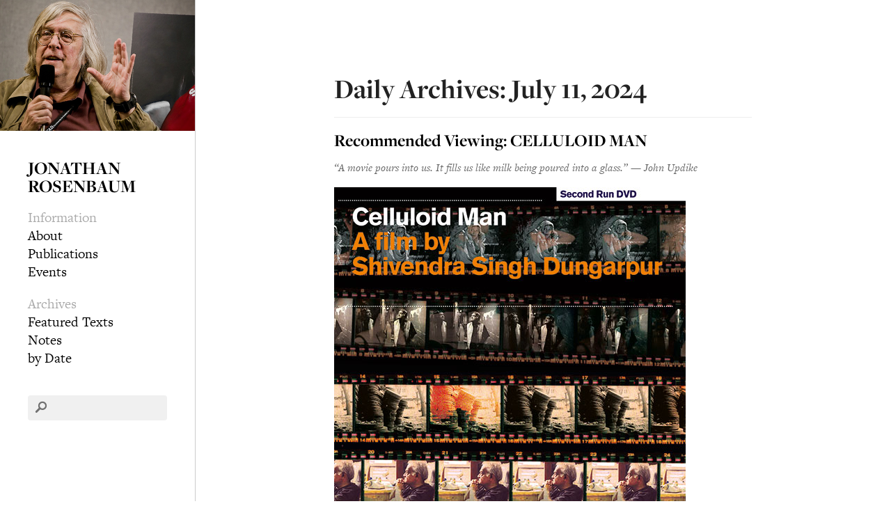

--- FILE ---
content_type: text/html; charset=UTF-8
request_url: https://jonathanrosenbaum.net/2024/07/11/
body_size: 9072
content:
<!DOCTYPE html>
<!--[if lt IE 7 ]><html class="no-js ie ie6 lte7 lte8 lte9" dir="ltr" lang="en-US"><![endif]-->
<!--[if IE 7 ]><html class="no-js ie ie7 lte7 lte8 lte9" dir="ltr" lang="en-US"><![endif]-->
<!--[if IE 8 ]><html class="no-js ie ie8 lte8 lte9" dir="ltr" lang="en-US"><![endif]-->
<!--[if IE 9 ]><html class="no-js ie ie9 lte9" dir="ltr" lang="en-US"><![endif]-->
<!--[if (gt IE 9)|!(IE)]><!--><html class="no-js" dir="ltr" lang="en-US"><!--<![endif]-->
	<head>
		<meta name="test" content="https://jonathanrosenbaum.net" />
		<meta charset="UTF-8" />
		<title>11 | July | 2024 | Jonathan Rosenbaum</title>

        <link rel="shortcut icon" type="image/x-icon" href="/favicon.ico">
		<meta name="viewport" content="width=device-width, initial-scale=1, maximum-scale=1"/>
		<meta http-equiv="X-UA-Compatible" content="IE=edge,chrome=1">

		<link rel="profile" href="http://gmpg.org/xfn/11" />
		<link rel="stylesheet" href="https://jonathanrosenbaum.net/wp-content/themes/jr2/style.css" />
		<link rel="pingback" href="https://jonathanrosenbaum.net/xmlrpc.php" />
<meta name='robots' content='max-image-preview:large' />
	<style>img:is([sizes="auto" i], [sizes^="auto," i]) { contain-intrinsic-size: 3000px 1500px }</style>
	<link rel="alternate" type="application/rss+xml" title="Jonathan Rosenbaum &raquo; Feed" href="https://jonathanrosenbaum.net/feed/" />
<script type="text/javascript">
/* <![CDATA[ */
window._wpemojiSettings = {"baseUrl":"https:\/\/s.w.org\/images\/core\/emoji\/16.0.1\/72x72\/","ext":".png","svgUrl":"https:\/\/s.w.org\/images\/core\/emoji\/16.0.1\/svg\/","svgExt":".svg","source":{"concatemoji":"https:\/\/jonathanrosenbaum.net\/wp-includes\/js\/wp-emoji-release.min.js?ver=6.8.3"}};
/*! This file is auto-generated */
!function(s,n){var o,i,e;function c(e){try{var t={supportTests:e,timestamp:(new Date).valueOf()};sessionStorage.setItem(o,JSON.stringify(t))}catch(e){}}function p(e,t,n){e.clearRect(0,0,e.canvas.width,e.canvas.height),e.fillText(t,0,0);var t=new Uint32Array(e.getImageData(0,0,e.canvas.width,e.canvas.height).data),a=(e.clearRect(0,0,e.canvas.width,e.canvas.height),e.fillText(n,0,0),new Uint32Array(e.getImageData(0,0,e.canvas.width,e.canvas.height).data));return t.every(function(e,t){return e===a[t]})}function u(e,t){e.clearRect(0,0,e.canvas.width,e.canvas.height),e.fillText(t,0,0);for(var n=e.getImageData(16,16,1,1),a=0;a<n.data.length;a++)if(0!==n.data[a])return!1;return!0}function f(e,t,n,a){switch(t){case"flag":return n(e,"\ud83c\udff3\ufe0f\u200d\u26a7\ufe0f","\ud83c\udff3\ufe0f\u200b\u26a7\ufe0f")?!1:!n(e,"\ud83c\udde8\ud83c\uddf6","\ud83c\udde8\u200b\ud83c\uddf6")&&!n(e,"\ud83c\udff4\udb40\udc67\udb40\udc62\udb40\udc65\udb40\udc6e\udb40\udc67\udb40\udc7f","\ud83c\udff4\u200b\udb40\udc67\u200b\udb40\udc62\u200b\udb40\udc65\u200b\udb40\udc6e\u200b\udb40\udc67\u200b\udb40\udc7f");case"emoji":return!a(e,"\ud83e\udedf")}return!1}function g(e,t,n,a){var r="undefined"!=typeof WorkerGlobalScope&&self instanceof WorkerGlobalScope?new OffscreenCanvas(300,150):s.createElement("canvas"),o=r.getContext("2d",{willReadFrequently:!0}),i=(o.textBaseline="top",o.font="600 32px Arial",{});return e.forEach(function(e){i[e]=t(o,e,n,a)}),i}function t(e){var t=s.createElement("script");t.src=e,t.defer=!0,s.head.appendChild(t)}"undefined"!=typeof Promise&&(o="wpEmojiSettingsSupports",i=["flag","emoji"],n.supports={everything:!0,everythingExceptFlag:!0},e=new Promise(function(e){s.addEventListener("DOMContentLoaded",e,{once:!0})}),new Promise(function(t){var n=function(){try{var e=JSON.parse(sessionStorage.getItem(o));if("object"==typeof e&&"number"==typeof e.timestamp&&(new Date).valueOf()<e.timestamp+604800&&"object"==typeof e.supportTests)return e.supportTests}catch(e){}return null}();if(!n){if("undefined"!=typeof Worker&&"undefined"!=typeof OffscreenCanvas&&"undefined"!=typeof URL&&URL.createObjectURL&&"undefined"!=typeof Blob)try{var e="postMessage("+g.toString()+"("+[JSON.stringify(i),f.toString(),p.toString(),u.toString()].join(",")+"));",a=new Blob([e],{type:"text/javascript"}),r=new Worker(URL.createObjectURL(a),{name:"wpTestEmojiSupports"});return void(r.onmessage=function(e){c(n=e.data),r.terminate(),t(n)})}catch(e){}c(n=g(i,f,p,u))}t(n)}).then(function(e){for(var t in e)n.supports[t]=e[t],n.supports.everything=n.supports.everything&&n.supports[t],"flag"!==t&&(n.supports.everythingExceptFlag=n.supports.everythingExceptFlag&&n.supports[t]);n.supports.everythingExceptFlag=n.supports.everythingExceptFlag&&!n.supports.flag,n.DOMReady=!1,n.readyCallback=function(){n.DOMReady=!0}}).then(function(){return e}).then(function(){var e;n.supports.everything||(n.readyCallback(),(e=n.source||{}).concatemoji?t(e.concatemoji):e.wpemoji&&e.twemoji&&(t(e.twemoji),t(e.wpemoji)))}))}((window,document),window._wpemojiSettings);
/* ]]> */
</script>
<!--[if lt IE 9]>
	<script src="//html5shiv.googlecode.com/svn/trunk/html5.js"></script>
	<script>window.html5 || document.write(unescape('%3Cscript src="https://jonathanrosenbaum.net/wp-content/themes/jr2/js/ieshiv.js"%3E%3C/script%3E'))</script>
<![endif]-->
<style id='wp-emoji-styles-inline-css' type='text/css'>

	img.wp-smiley, img.emoji {
		display: inline !important;
		border: none !important;
		box-shadow: none !important;
		height: 1em !important;
		width: 1em !important;
		margin: 0 0.07em !important;
		vertical-align: -0.1em !important;
		background: none !important;
		padding: 0 !important;
	}
</style>
<link rel='stylesheet' id='wp-block-library-css' href='https://jonathanrosenbaum.net/wp-includes/css/dist/block-library/style.min.css?ver=6.8.3' type='text/css' media='all' />
<style id='classic-theme-styles-inline-css' type='text/css'>
/*! This file is auto-generated */
.wp-block-button__link{color:#fff;background-color:#32373c;border-radius:9999px;box-shadow:none;text-decoration:none;padding:calc(.667em + 2px) calc(1.333em + 2px);font-size:1.125em}.wp-block-file__button{background:#32373c;color:#fff;text-decoration:none}
</style>
<style id='global-styles-inline-css' type='text/css'>
:root{--wp--preset--aspect-ratio--square: 1;--wp--preset--aspect-ratio--4-3: 4/3;--wp--preset--aspect-ratio--3-4: 3/4;--wp--preset--aspect-ratio--3-2: 3/2;--wp--preset--aspect-ratio--2-3: 2/3;--wp--preset--aspect-ratio--16-9: 16/9;--wp--preset--aspect-ratio--9-16: 9/16;--wp--preset--color--black: #000000;--wp--preset--color--cyan-bluish-gray: #abb8c3;--wp--preset--color--white: #ffffff;--wp--preset--color--pale-pink: #f78da7;--wp--preset--color--vivid-red: #cf2e2e;--wp--preset--color--luminous-vivid-orange: #ff6900;--wp--preset--color--luminous-vivid-amber: #fcb900;--wp--preset--color--light-green-cyan: #7bdcb5;--wp--preset--color--vivid-green-cyan: #00d084;--wp--preset--color--pale-cyan-blue: #8ed1fc;--wp--preset--color--vivid-cyan-blue: #0693e3;--wp--preset--color--vivid-purple: #9b51e0;--wp--preset--gradient--vivid-cyan-blue-to-vivid-purple: linear-gradient(135deg,rgba(6,147,227,1) 0%,rgb(155,81,224) 100%);--wp--preset--gradient--light-green-cyan-to-vivid-green-cyan: linear-gradient(135deg,rgb(122,220,180) 0%,rgb(0,208,130) 100%);--wp--preset--gradient--luminous-vivid-amber-to-luminous-vivid-orange: linear-gradient(135deg,rgba(252,185,0,1) 0%,rgba(255,105,0,1) 100%);--wp--preset--gradient--luminous-vivid-orange-to-vivid-red: linear-gradient(135deg,rgba(255,105,0,1) 0%,rgb(207,46,46) 100%);--wp--preset--gradient--very-light-gray-to-cyan-bluish-gray: linear-gradient(135deg,rgb(238,238,238) 0%,rgb(169,184,195) 100%);--wp--preset--gradient--cool-to-warm-spectrum: linear-gradient(135deg,rgb(74,234,220) 0%,rgb(151,120,209) 20%,rgb(207,42,186) 40%,rgb(238,44,130) 60%,rgb(251,105,98) 80%,rgb(254,248,76) 100%);--wp--preset--gradient--blush-light-purple: linear-gradient(135deg,rgb(255,206,236) 0%,rgb(152,150,240) 100%);--wp--preset--gradient--blush-bordeaux: linear-gradient(135deg,rgb(254,205,165) 0%,rgb(254,45,45) 50%,rgb(107,0,62) 100%);--wp--preset--gradient--luminous-dusk: linear-gradient(135deg,rgb(255,203,112) 0%,rgb(199,81,192) 50%,rgb(65,88,208) 100%);--wp--preset--gradient--pale-ocean: linear-gradient(135deg,rgb(255,245,203) 0%,rgb(182,227,212) 50%,rgb(51,167,181) 100%);--wp--preset--gradient--electric-grass: linear-gradient(135deg,rgb(202,248,128) 0%,rgb(113,206,126) 100%);--wp--preset--gradient--midnight: linear-gradient(135deg,rgb(2,3,129) 0%,rgb(40,116,252) 100%);--wp--preset--font-size--small: 13px;--wp--preset--font-size--medium: 20px;--wp--preset--font-size--large: 36px;--wp--preset--font-size--x-large: 42px;--wp--preset--spacing--20: 0.44rem;--wp--preset--spacing--30: 0.67rem;--wp--preset--spacing--40: 1rem;--wp--preset--spacing--50: 1.5rem;--wp--preset--spacing--60: 2.25rem;--wp--preset--spacing--70: 3.38rem;--wp--preset--spacing--80: 5.06rem;--wp--preset--shadow--natural: 6px 6px 9px rgba(0, 0, 0, 0.2);--wp--preset--shadow--deep: 12px 12px 50px rgba(0, 0, 0, 0.4);--wp--preset--shadow--sharp: 6px 6px 0px rgba(0, 0, 0, 0.2);--wp--preset--shadow--outlined: 6px 6px 0px -3px rgba(255, 255, 255, 1), 6px 6px rgba(0, 0, 0, 1);--wp--preset--shadow--crisp: 6px 6px 0px rgba(0, 0, 0, 1);}:where(.is-layout-flex){gap: 0.5em;}:where(.is-layout-grid){gap: 0.5em;}body .is-layout-flex{display: flex;}.is-layout-flex{flex-wrap: wrap;align-items: center;}.is-layout-flex > :is(*, div){margin: 0;}body .is-layout-grid{display: grid;}.is-layout-grid > :is(*, div){margin: 0;}:where(.wp-block-columns.is-layout-flex){gap: 2em;}:where(.wp-block-columns.is-layout-grid){gap: 2em;}:where(.wp-block-post-template.is-layout-flex){gap: 1.25em;}:where(.wp-block-post-template.is-layout-grid){gap: 1.25em;}.has-black-color{color: var(--wp--preset--color--black) !important;}.has-cyan-bluish-gray-color{color: var(--wp--preset--color--cyan-bluish-gray) !important;}.has-white-color{color: var(--wp--preset--color--white) !important;}.has-pale-pink-color{color: var(--wp--preset--color--pale-pink) !important;}.has-vivid-red-color{color: var(--wp--preset--color--vivid-red) !important;}.has-luminous-vivid-orange-color{color: var(--wp--preset--color--luminous-vivid-orange) !important;}.has-luminous-vivid-amber-color{color: var(--wp--preset--color--luminous-vivid-amber) !important;}.has-light-green-cyan-color{color: var(--wp--preset--color--light-green-cyan) !important;}.has-vivid-green-cyan-color{color: var(--wp--preset--color--vivid-green-cyan) !important;}.has-pale-cyan-blue-color{color: var(--wp--preset--color--pale-cyan-blue) !important;}.has-vivid-cyan-blue-color{color: var(--wp--preset--color--vivid-cyan-blue) !important;}.has-vivid-purple-color{color: var(--wp--preset--color--vivid-purple) !important;}.has-black-background-color{background-color: var(--wp--preset--color--black) !important;}.has-cyan-bluish-gray-background-color{background-color: var(--wp--preset--color--cyan-bluish-gray) !important;}.has-white-background-color{background-color: var(--wp--preset--color--white) !important;}.has-pale-pink-background-color{background-color: var(--wp--preset--color--pale-pink) !important;}.has-vivid-red-background-color{background-color: var(--wp--preset--color--vivid-red) !important;}.has-luminous-vivid-orange-background-color{background-color: var(--wp--preset--color--luminous-vivid-orange) !important;}.has-luminous-vivid-amber-background-color{background-color: var(--wp--preset--color--luminous-vivid-amber) !important;}.has-light-green-cyan-background-color{background-color: var(--wp--preset--color--light-green-cyan) !important;}.has-vivid-green-cyan-background-color{background-color: var(--wp--preset--color--vivid-green-cyan) !important;}.has-pale-cyan-blue-background-color{background-color: var(--wp--preset--color--pale-cyan-blue) !important;}.has-vivid-cyan-blue-background-color{background-color: var(--wp--preset--color--vivid-cyan-blue) !important;}.has-vivid-purple-background-color{background-color: var(--wp--preset--color--vivid-purple) !important;}.has-black-border-color{border-color: var(--wp--preset--color--black) !important;}.has-cyan-bluish-gray-border-color{border-color: var(--wp--preset--color--cyan-bluish-gray) !important;}.has-white-border-color{border-color: var(--wp--preset--color--white) !important;}.has-pale-pink-border-color{border-color: var(--wp--preset--color--pale-pink) !important;}.has-vivid-red-border-color{border-color: var(--wp--preset--color--vivid-red) !important;}.has-luminous-vivid-orange-border-color{border-color: var(--wp--preset--color--luminous-vivid-orange) !important;}.has-luminous-vivid-amber-border-color{border-color: var(--wp--preset--color--luminous-vivid-amber) !important;}.has-light-green-cyan-border-color{border-color: var(--wp--preset--color--light-green-cyan) !important;}.has-vivid-green-cyan-border-color{border-color: var(--wp--preset--color--vivid-green-cyan) !important;}.has-pale-cyan-blue-border-color{border-color: var(--wp--preset--color--pale-cyan-blue) !important;}.has-vivid-cyan-blue-border-color{border-color: var(--wp--preset--color--vivid-cyan-blue) !important;}.has-vivid-purple-border-color{border-color: var(--wp--preset--color--vivid-purple) !important;}.has-vivid-cyan-blue-to-vivid-purple-gradient-background{background: var(--wp--preset--gradient--vivid-cyan-blue-to-vivid-purple) !important;}.has-light-green-cyan-to-vivid-green-cyan-gradient-background{background: var(--wp--preset--gradient--light-green-cyan-to-vivid-green-cyan) !important;}.has-luminous-vivid-amber-to-luminous-vivid-orange-gradient-background{background: var(--wp--preset--gradient--luminous-vivid-amber-to-luminous-vivid-orange) !important;}.has-luminous-vivid-orange-to-vivid-red-gradient-background{background: var(--wp--preset--gradient--luminous-vivid-orange-to-vivid-red) !important;}.has-very-light-gray-to-cyan-bluish-gray-gradient-background{background: var(--wp--preset--gradient--very-light-gray-to-cyan-bluish-gray) !important;}.has-cool-to-warm-spectrum-gradient-background{background: var(--wp--preset--gradient--cool-to-warm-spectrum) !important;}.has-blush-light-purple-gradient-background{background: var(--wp--preset--gradient--blush-light-purple) !important;}.has-blush-bordeaux-gradient-background{background: var(--wp--preset--gradient--blush-bordeaux) !important;}.has-luminous-dusk-gradient-background{background: var(--wp--preset--gradient--luminous-dusk) !important;}.has-pale-ocean-gradient-background{background: var(--wp--preset--gradient--pale-ocean) !important;}.has-electric-grass-gradient-background{background: var(--wp--preset--gradient--electric-grass) !important;}.has-midnight-gradient-background{background: var(--wp--preset--gradient--midnight) !important;}.has-small-font-size{font-size: var(--wp--preset--font-size--small) !important;}.has-medium-font-size{font-size: var(--wp--preset--font-size--medium) !important;}.has-large-font-size{font-size: var(--wp--preset--font-size--large) !important;}.has-x-large-font-size{font-size: var(--wp--preset--font-size--x-large) !important;}
:where(.wp-block-post-template.is-layout-flex){gap: 1.25em;}:where(.wp-block-post-template.is-layout-grid){gap: 1.25em;}
:where(.wp-block-columns.is-layout-flex){gap: 2em;}:where(.wp-block-columns.is-layout-grid){gap: 2em;}
:root :where(.wp-block-pullquote){font-size: 1.5em;line-height: 1.6;}
</style>
<link rel='stylesheet' id='wp-components-css' href='https://jonathanrosenbaum.net/wp-includes/css/dist/components/style.min.css?ver=6.8.3' type='text/css' media='all' />
<link rel='stylesheet' id='godaddy-styles-css' href='https://jonathanrosenbaum.net/wp-content/mu-plugins/vendor/wpex/godaddy-launch/includes/Dependencies/GoDaddy/Styles/build/latest.css?ver=2.0.2' type='text/css' media='all' />
<link rel="https://api.w.org/" href="https://jonathanrosenbaum.net/wp-json/" /><link rel="EditURI" type="application/rsd+xml" title="RSD" href="https://jonathanrosenbaum.net/xmlrpc.php?rsd" />


		<!-- GA Google Analytics @ https://m0n.co/ga -->
		<script>
			(function(i,s,o,g,r,a,m){i['GoogleAnalyticsObject']=r;i[r]=i[r]||function(){
			(i[r].q=i[r].q||[]).push(arguments)},i[r].l=1*new Date();a=s.createElement(o),
			m=s.getElementsByTagName(o)[0];a.async=1;a.src=g;m.parentNode.insertBefore(a,m)
			})(window,document,'script','https://www.google-analytics.com/analytics.js','ga');
			ga('create', 'UA-44689283-1', 'auto');
			ga('send', 'pageview');
		</script>

	
        <script type="text/javascript" src="//use.typekit.net/nxe0mjz.js"></script>
        <script type="text/javascript">try{Typekit.load();}catch(e){}</script>

        <script type="text/javascript" src="https://jonathanrosenbaum.net/wp-content/themes/jr2/js/script.js"></script>

	</head>
	<body class="archive date wp-theme-jr2">

        <div id="sidebar">

<a href="https://jonathanrosenbaum.net/" title="Jonathan Rosenbaum" rel="home"><img id="headshot" src="https://jonathanrosenbaum.net/wp-content/themes/jr2/images/jr3.jpg" id="jr-pic" alt="Jonathan Rosenbaum" /></a>

<div id="sidebar-inside">

    <h1><a href="https://jonathanrosenbaum.net/" title="Jonathan Rosenbaum" rel="home">Jonathan Rosenbaum</a></h1>

    			<ul class="xoxo">

    <li id="nav_menu-3" class="widget-container widget_nav_menu"><h3 class="widget-title">Information</h3><div class="menu-information-container"><ul id="menu-information" class="menu"><li id="menu-item-34120" class="menu-item menu-item-type-post_type menu-item-object-page menu-item-34120"><a href="https://jonathanrosenbaum.net/about-this-site/">About</a></li>
<li id="menu-item-34119" class="menu-item menu-item-type-post_type menu-item-object-page menu-item-34119"><a href="https://jonathanrosenbaum.net/publications/">Publications</a></li>
<li id="menu-item-34118" class="menu-item menu-item-type-post_type menu-item-object-page menu-item-34118"><a href="https://jonathanrosenbaum.net/events/">Events</a></li>
</ul></div></li><li id="nav_menu-2" class="widget-container widget_nav_menu"><h3 class="widget-title">Archives</h3><div class="menu-archives-container"><ul id="menu-archives" class="menu"><li id="menu-item-36206" class="menu-item menu-item-type-post_type menu-item-object-page menu-item-36206"><a href="https://jonathanrosenbaum.net/featured-text/">Featured Texts</a></li>
<li id="menu-item-36205" class="menu-item menu-item-type-post_type menu-item-object-page menu-item-36205"><a href="https://jonathanrosenbaum.net/notes/">Notes</a></li>
<li id="menu-item-61154" class="menu-item menu-item-type-post_type menu-item-object-page menu-item-61154"><a href="https://jonathanrosenbaum.net/archives-by-date/">by Date</a></li>
</ul></div></li><li id="search-2" class="widget-container widget_search"><form role="search" method="get" id="searchform" action="https://jonathanrosenbaum.net/">
        <input type="text" value="" name="s" id="s" />
        <input type="submit" id="searchsubmit" value="Search" />
        <img src="https://jonathanrosenbaum.net/wp-content/themes/jr2/images/search@2x.png" id="search-overlay" />
    </div>
</form></li>
    			</ul>

    	<div id="copyright">
                    </div>

</div>
</div>
        <div id="content-container">
		<section id="content" role="main">
					<h1 class="page-title">Daily Archives: July 11, 2024</h1>

<div id="search-results">

    
    		<article id="post-40745" class="post-40745 post type-post status-publish format-standard hentry category-notes">

    			<h2 class="entry-title">
    			    <a href="https://jonathanrosenbaum.net/2024/07/recommended-viewing-celluloid-man/" title="Permalink to Recommended Viewing: CELLULOID MAN" rel="bookmark">Recommended Viewing: CELLULOID MAN</a> </h2>

                    <p><style><!--
/* Font Definitions */
@font-face
	{font-family:"ＭＳ 明朝";
	mso-font-charset:78;
	mso-generic-font-family:auto;
	mso-font-pitch:variable;
	mso-font-signature:-536870145 1791491579 18 0 131231 0;}
@font-face
	{font-family:"ＭＳ 明朝";
	mso-font-charset:78;
	mso-generic-font-family:auto;
	mso-font-pitch:variable;
	mso-font-signature:-536870145 1791491579 18 0 131231 0;}
@font-face
	{font-family:Cambria;
	panose-1:2 4 5 3 5 4 6 3 2 4;
	mso-font-charset:0;
	mso-generic-font-family:auto;
	mso-font-pitch:variable;
	mso-font-signature:-536870145 1073743103 0 0 415 0;}
 /* Style Definitions */
p.MsoNormal, li.MsoNormal, div.MsoNormal
	{mso-style-unhide:no;
	mso-style-qformat:yes;
	mso-style-parent:"";
	margin:0in;
	margin-bottom:.0001pt;
	mso-pagination:widow-orphan;
	font-size:12.0pt;
	font-family:Cambria;
	mso-ascii-font-family:Cambria;
	mso-ascii-theme-font:minor-latin;
	mso-fareast-font-family:"ＭＳ 明朝";
	mso-fareast-theme-font:minor-fareast;
	mso-hansi-font-family:Cambria;
	mso-hansi-theme-font:minor-latin;
	mso-bidi-font-family:"Times New Roman";
	mso-bidi-theme-font:minor-bidi;}
.MsoChpDefault
	{mso-style-type:export-only;
	mso-default-props:yes;
	font-family:Cambria;
	mso-ascii-font-family:Cambria;
	mso-ascii-theme-font:minor-latin;
	mso-fareast-font-family:"ＭＳ 明朝";
	mso-fareast-theme-font:minor-fareast;
	mso-hansi-font-family:Cambria;
	mso-hansi-theme-font:minor-latin;
	mso-bidi-font-family:"Times New Roman";
	mso-bidi-theme-font:minor-bidi;}
@page WordSection1
	{size:8.5in 11.0in;
	margin:1.0in 1.25in 1.0in 1.25in;
	mso-header-margin:.5in;
	mso-footer-margin:.5in;
	mso-paper-source:0;}
div.WordSection1
	{page:WordSection1;}
--></style></p>
<p><em> &#8220;A movie pours into us. It fills us like milk being poured into a glass.&#8221; &#8212; John Updike</em></p>
<div id="fancy_content" style="top: 10px; right: 10px; bottom: 10px; left: 10px; width: auto; height: auto;"><img decoding="async" id="fancy_img" src="http://www.secondrundvd.com/images/boxshots/large/celluloid.jpg" alt="" /></div>
<p><style><!--
/* Font Definitions */
@font-face
	{font-family:"ＭＳ 明朝";
	mso-font-charset:78;
	mso-generic-font-family:auto;
	mso-font-pitch:variable;
	mso-font-signature:-536870145 1791491579 18 0 131231 0;}
@font-face
	{font-family:"ＭＳ 明朝";
	mso-font-charset:78;
	mso-generic-font-family:auto;
	mso-font-pitch:variable;
	mso-font-signature:-536870145 1791491579 18 0 131231 0;}
@font-face
	{font-family:Cambria;
	panose-1:2 4 5 3 5 4 6 3 2 4;
	mso-font-charset:0;
	mso-generic-font-family:auto;
	mso-font-pitch:variable;
	mso-font-signature:-536870145 1073743103 0 0 415 0;}
 /* Style Definitions */
p.MsoNormal, li.MsoNormal, div.MsoNormal
	{mso-style-unhide:no;
	mso-style-qformat:yes;
	mso-style-parent:"";
	margin:0in;
	margin-bottom:.0001pt;
	mso-pagination:widow-orphan;
	font-size:12.0pt;
	font-family:Cambria;
	mso-ascii-font-family:Cambria;
	mso-ascii-theme-font:minor-latin;
	mso-fareast-font-family:"ＭＳ 明朝";
	mso-fareast-theme-font:minor-fareast;
	mso-hansi-font-family:Cambria;
	mso-hansi-theme-font:minor-latin;
	mso-bidi-font-family:"Times New Roman";
	mso-bidi-theme-font:minor-bidi;}
.MsoChpDefault
	{mso-style-type:export-only;
	mso-default-props:yes;
	font-family:Cambria;
	mso-ascii-font-family:Cambria;
	mso-ascii-theme-font:minor-latin;
	mso-fareast-font-family:"ＭＳ 明朝";
	mso-fareast-theme-font:minor-fareast;
	mso-hansi-font-family:Cambria;
	mso-hansi-theme-font:minor-latin;
	mso-bidi-font-family:"Times New Roman";
	mso-bidi-theme-font:minor-bidi;}
@page WordSection1
	{size:8.5in 11.0in;
	margin:1.0in 1.25in 1.0in 1.25in;
	mso-header-margin:.5in;
	mso-footer-margin:.5in;
	mso-paper-source:0;}
div.WordSection1
	{page:WordSection1;}
--></style></p>
<table class="MsoNormalTable" style="mso-cellspacing: 1.5pt; mso-yfti-tbllook: 1184;" border="0" cellpadding="0">
<tbody>
<tr style="mso-yfti-irow: 0; mso-yfti-firstrow: yes; mso-yfti-lastrow: yes;">
<td style="width: 4.15pt; padding: .75pt .75pt .75pt .75pt;" width="4"> </td>
<td style="padding: .75pt .75pt .75pt .75pt;">I must confess that the prospect of viewing a recent two-and-a-half-hour documentary (a recent DVD release of Second Run in the U.K.) about P. K. Nair, the fanatically devoted archivist who helped to found India&#8217;s National Film Archive in 1964, didn&#8217;t fill me with eager anticipation; the whole thing sounded somewhat esoteric and remote. But in fact, Shivendra Singh Dungarpur&#8217;s compulsively watchable and consistently entertaining<strong> Celluloid Man</strong> (2012) kept me enraptured throughout, not least for its evocations of cinema as a whole and not merely Indian cinema. Early on, when we see Nair addressing us in front of a screen showing <strong>Citizen Kane</strong> with French subtitles, followed a little later by the opening strains of the film&#8217;s soundtrack, it becomes obvious that the critical issues and passions informing Nair&#8217;s life are very close to those of his principal mentor, Henri Langlois. And even though the film has a lot to say and show us about the history of Indian cinema, personal and anecdotal (e.g., Ritwik Ghatak&#8217;s drinking habits and viewing tastes, Nair&#8217;s own history) as well as industrial, it&#8217;s the cinema as a whole and why it matters that provides its ultimate framework.</td></tr></tbody></table> <a href="https://jonathanrosenbaum.net/2024/07/recommended-viewing-celluloid-man/" class="read-more">Read more </a>
    		</article><!-- #post-## -->

    
    		<article id="post-32485" class="post-32485 post type-post status-publish format-standard hentry category-notes">

    			<h2 class="entry-title">
    			    <a href="https://jonathanrosenbaum.net/2024/07/first-look-faat-kine/" title="Permalink to First Look: Faat Kiné" rel="bookmark">First Look: Faat Kiné</a> </h2>

                    <p><em>From </em><strong style="mso-bidi-font-weight: normal;">Film Comment</strong><em> (January-February 2001). –- J.R.</em></p>
<p><a href="/wp-content/uploads/2012/11/faat-kine_bam.jpg"><img decoding="async" class="size-full wp-image-32486" title="faat-kine_bam" alt="" src="/wp-content/uploads/2012/11/faat-kine_bam.jpg" width="310" height="229" srcset="https://jonathanrosenbaum.net/wp-content/uploads/2012/11/faat-kine_bam.jpg 310w, https://jonathanrosenbaum.net/wp-content/uploads/2012/11/faat-kine_bam-300x221.jpg 300w" sizes="(max-width: 310px) 100vw, 310px" /></a></p>
<p>I blush to admit that I&#8217;ve still seen only half the eight features to date of Ousmane Sembene, made over a 33-year period as a supplement to his dozen or so volumes of fiction. Yet considering how difficult it generally is to track his remarkable and varied work on film or video that comes ridiculously close to qualifying me as an expert. (The fact that it typically takes a couple of years for a new Sembene film to reach these shores is commonly perceived as an African as opposed to American form of inertia, but I would think the responsibility for this state of affairs might be shared.)</p>
<p>The first and in many ways still the greatest of all African filmmakers &#8212; give or take a masterpiece or two each by Yousef Chahine, Souleymane Ciss<span>é</span>, and Djibril Diop Mambety, among others &#8212; Sembene, born into the Senegal working class in 1923, started out as a gifted novelist who turned to filmmaking at the age of 40 chiefly in order to address more Africans. Yet because he&#8217;s a storyteller who regards film more as an extension of his prose than as an abstract calling, one of the clearest pleasures to be derived from his work is his propensity for reinventing the cinema – his own and everyone else&#8217;s &#8212; every time he embarks on a new feature. <a href="https://jonathanrosenbaum.net/2024/07/first-look-faat-kine/" class="read-more">Read more </a></p>
    		</article><!-- #post-## -->

    
    		<article id="post-32599" class="post-32599 post type-post status-publish format-standard hentry category-notes">

    			<h2 class="entry-title">
    			    <a href="https://jonathanrosenbaum.net/2024/07/spielbergs-audio-animatronic-lincoln/" title="Permalink to Spielberg’s Audio-animatronic Lincoln" rel="bookmark">Spielberg’s Audio-animatronic Lincoln</a> </h2>

                    <p><em>From the <strong>Jewish Daily Forward </strong>(November 9, 2012, for their November 16 issue). &#8212; J.R.</em></p>
<p><a href="http://www.jonathanrosenbaum.net/wp-content/uploads/2013/11/Lincoln-dark1.jpg"><img loading="lazy" decoding="async" class="alignnone size-medium wp-image-38529" alt="Lincoln-dark" src="http://www.jonathanrosenbaum.net/wp-content/uploads/2013/11/Lincoln-dark1-300x188.jpg" width="300" height="188" srcset="https://jonathanrosenbaum.net/wp-content/uploads/2013/11/Lincoln-dark1-300x188.jpg 300w, https://jonathanrosenbaum.net/wp-content/uploads/2013/11/Lincoln-dark1-1024x643.jpg 1024w, https://jonathanrosenbaum.net/wp-content/uploads/2013/11/Lincoln-dark1.jpg 1629w" sizes="auto, (max-width: 300px) 100vw, 300px" /></a></p>
<p>My suspicion that Steven Spielberg can’t really do historical films isn’t anything new, although the fact that he keeps trying shows at least how ambitious he can be. Conversely, the fact that he keeps failing, at least in my opinion, may point to a wider incapacity on the part of his audience, meaning you and me — a failure to grasp and sustain Abraham Lincoln as a myth the way that John Ford and his audience could when Ford made “Young Mr. Lincoln” with Henry Fonda in 1939.</p>
<p>Some of this, of course, can be accounted for by the radical changes in mainstream film-going over 73 years: an audience that has been subdivided by targeting strategies and ancillary markets, reduced mainly to kids, artificially inflated by advertising budgets and split among homes, computers and theaters on screens of different sizes, shapes and textures. But it’s also a sign that in “Lincoln,” we’re much further away from our historical roots than American moviegoers were in 1939, even when a master storyteller and myth-spinner is in charge.</p>
<p>Leaving aside “The Adventures of Tintin” and “War Horse” (neither of which I’ve seen), the diverse cavorting of Indiana Jones and the cartoon extravagance of “1941,” I think my troubles with Spielberg as a historian started with his ignorance about Jim Crow prohibitions in the Deep South involving the front seat of a car in “The Color Purple” (1985). <a href="https://jonathanrosenbaum.net/2024/07/spielbergs-audio-animatronic-lincoln/" class="read-more">Read more </a></p>
    		</article><!-- #post-## -->

    
</div>


		</section><!-- #main -->
		</div>

<script type="speculationrules">
{"prefetch":[{"source":"document","where":{"and":[{"href_matches":"\/*"},{"not":{"href_matches":["\/wp-*.php","\/wp-admin\/*","\/wp-content\/uploads\/*","\/wp-content\/*","\/wp-content\/plugins\/*","\/wp-content\/themes\/jr2\/*","\/*\\?(.+)"]}},{"not":{"selector_matches":"a[rel~=\"nofollow\"]"}},{"not":{"selector_matches":".no-prefetch, .no-prefetch a"}}]},"eagerness":"conservative"}]}
</script>
		<script>'undefined'=== typeof _trfq || (window._trfq = []);'undefined'=== typeof _trfd && (window._trfd=[]),
                _trfd.push({'tccl.baseHost':'secureserver.net'}),
                _trfd.push({'ap':'wpaas_v2'},
                    {'server':'31e25fb214e5'},
                    {'pod':'c32-prod-p3-us-west-2'},
                                        {'xid':'44048144'},
                    {'wp':'6.8.3'},
                    {'php':'8.2.30'},
                    {'loggedin':'0'},
                    {'cdn':'1'},
                    {'builder':''},
                    {'theme':'jr2'},
                    {'wds':'0'},
                    {'wp_alloptions_count':'347'},
                    {'wp_alloptions_bytes':'52058'},
                    {'gdl_coming_soon_page':'0'}
                    , {'appid':'893871'}                 );
            var trafficScript = document.createElement('script'); trafficScript.src = 'https://img1.wsimg.com/signals/js/clients/scc-c2/scc-c2.min.js'; window.document.head.appendChild(trafficScript);</script>
		<script>window.addEventListener('click', function (elem) { var _elem$target, _elem$target$dataset, _window, _window$_trfq; return (elem === null || elem === void 0 ? void 0 : (_elem$target = elem.target) === null || _elem$target === void 0 ? void 0 : (_elem$target$dataset = _elem$target.dataset) === null || _elem$target$dataset === void 0 ? void 0 : _elem$target$dataset.eid) && ((_window = window) === null || _window === void 0 ? void 0 : (_window$_trfq = _window._trfq) === null || _window$_trfq === void 0 ? void 0 : _window$_trfq.push(["cmdLogEvent", "click", elem.target.dataset.eid]));});</script>
		<script src='https://img1.wsimg.com/traffic-assets/js/tccl-tti.min.js' onload="window.tti.calculateTTI()"></script>
			</body>
</html>